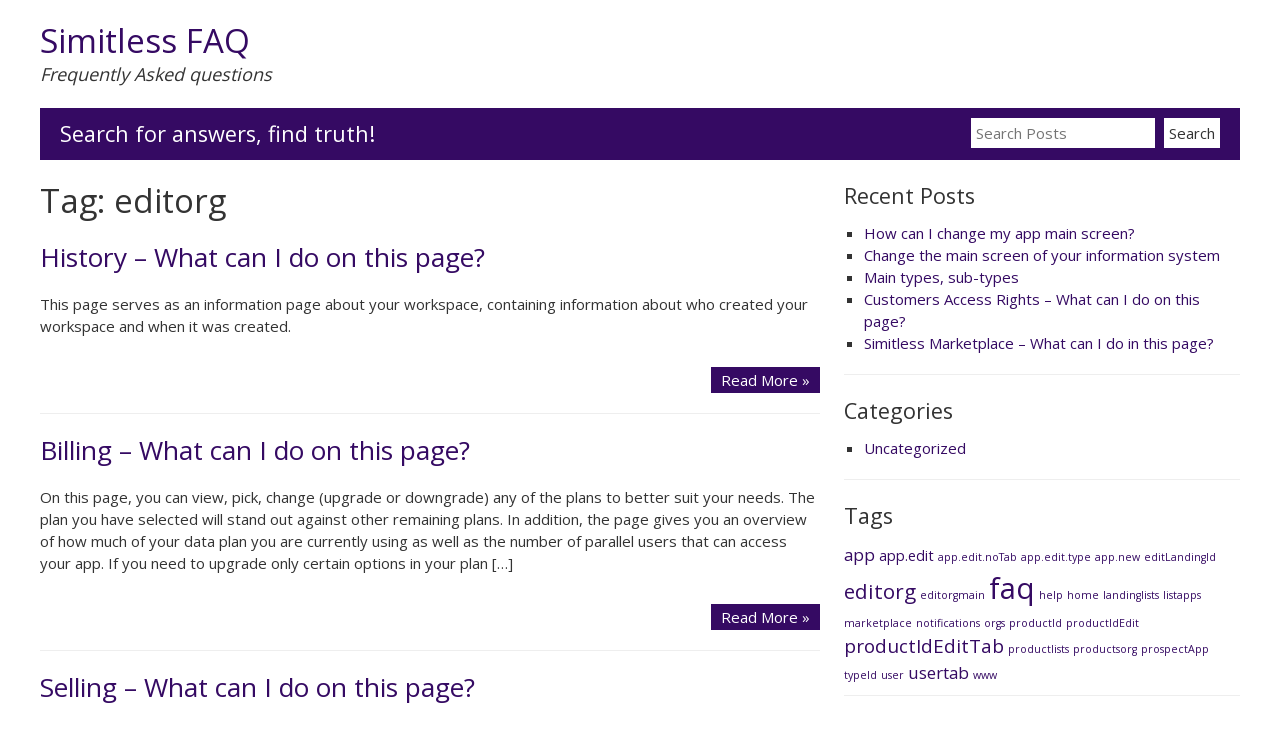

--- FILE ---
content_type: text/html; charset=UTF-8
request_url: https://faq.simitless.com/tag/editorg/
body_size: 8483
content:


<!DOCTYPE html>
<html lang="en-US">
<head>
	<meta charset="UTF-8">
	<meta name="viewport" content="width=device-width, initial-scale=1">
	<link rel="profile" href="https://gmpg.org/xfn/11">
		<title>editorg &#8211; Simitless FAQ</title>
<meta name='robots' content='max-image-preview:large' />
<link rel='dns-prefetch' href='//fonts.googleapis.com' />
<link rel='dns-prefetch' href='//use.fontawesome.com' />
<link rel='dns-prefetch' href='//s.w.org' />
<link rel='dns-prefetch' href='//v0.wordpress.com' />
<link rel='dns-prefetch' href='//i0.wp.com' />
<link rel="alternate" type="application/rss+xml" title="Simitless FAQ &raquo; Feed" href="https://faq.simitless.com/feed/" />
<link rel="alternate" type="application/rss+xml" title="Simitless FAQ &raquo; Comments Feed" href="https://faq.simitless.com/comments/feed/" />
<link rel="alternate" type="application/rss+xml" title="Simitless FAQ &raquo; editorg Tag Feed" href="https://faq.simitless.com/tag/editorg/feed/" />
<script type="text/javascript">
window._wpemojiSettings = {"baseUrl":"https:\/\/s.w.org\/images\/core\/emoji\/13.1.0\/72x72\/","ext":".png","svgUrl":"https:\/\/s.w.org\/images\/core\/emoji\/13.1.0\/svg\/","svgExt":".svg","source":{"concatemoji":"https:\/\/faq.simitless.com\/wp-includes\/js\/wp-emoji-release.min.js?ver=5.9.12"}};
/*! This file is auto-generated */
!function(e,a,t){var n,r,o,i=a.createElement("canvas"),p=i.getContext&&i.getContext("2d");function s(e,t){var a=String.fromCharCode;p.clearRect(0,0,i.width,i.height),p.fillText(a.apply(this,e),0,0);e=i.toDataURL();return p.clearRect(0,0,i.width,i.height),p.fillText(a.apply(this,t),0,0),e===i.toDataURL()}function c(e){var t=a.createElement("script");t.src=e,t.defer=t.type="text/javascript",a.getElementsByTagName("head")[0].appendChild(t)}for(o=Array("flag","emoji"),t.supports={everything:!0,everythingExceptFlag:!0},r=0;r<o.length;r++)t.supports[o[r]]=function(e){if(!p||!p.fillText)return!1;switch(p.textBaseline="top",p.font="600 32px Arial",e){case"flag":return s([127987,65039,8205,9895,65039],[127987,65039,8203,9895,65039])?!1:!s([55356,56826,55356,56819],[55356,56826,8203,55356,56819])&&!s([55356,57332,56128,56423,56128,56418,56128,56421,56128,56430,56128,56423,56128,56447],[55356,57332,8203,56128,56423,8203,56128,56418,8203,56128,56421,8203,56128,56430,8203,56128,56423,8203,56128,56447]);case"emoji":return!s([10084,65039,8205,55357,56613],[10084,65039,8203,55357,56613])}return!1}(o[r]),t.supports.everything=t.supports.everything&&t.supports[o[r]],"flag"!==o[r]&&(t.supports.everythingExceptFlag=t.supports.everythingExceptFlag&&t.supports[o[r]]);t.supports.everythingExceptFlag=t.supports.everythingExceptFlag&&!t.supports.flag,t.DOMReady=!1,t.readyCallback=function(){t.DOMReady=!0},t.supports.everything||(n=function(){t.readyCallback()},a.addEventListener?(a.addEventListener("DOMContentLoaded",n,!1),e.addEventListener("load",n,!1)):(e.attachEvent("onload",n),a.attachEvent("onreadystatechange",function(){"complete"===a.readyState&&t.readyCallback()})),(n=t.source||{}).concatemoji?c(n.concatemoji):n.wpemoji&&n.twemoji&&(c(n.twemoji),c(n.wpemoji)))}(window,document,window._wpemojiSettings);
</script>
<style type="text/css">
img.wp-smiley,
img.emoji {
	display: inline !important;
	border: none !important;
	box-shadow: none !important;
	height: 1em !important;
	width: 1em !important;
	margin: 0 0.07em !important;
	vertical-align: -0.1em !important;
	background: none !important;
	padding: 0 !important;
}
</style>
	<link rel='stylesheet' id='wp-block-library-css'  href='https://faq.simitless.com/wp-includes/css/dist/block-library/style.min.css?ver=5.9.12' type='text/css' media='all' />
<style id='wp-block-library-inline-css' type='text/css'>
.has-text-align-justify{text-align:justify;}
</style>
<link rel='stylesheet' id='mediaelement-css'  href='https://faq.simitless.com/wp-includes/js/mediaelement/mediaelementplayer-legacy.min.css?ver=4.2.16' type='text/css' media='all' />
<link rel='stylesheet' id='wp-mediaelement-css'  href='https://faq.simitless.com/wp-includes/js/mediaelement/wp-mediaelement.min.css?ver=5.9.12' type='text/css' media='all' />
<style id='global-styles-inline-css' type='text/css'>
body{--wp--preset--color--black: #000000;--wp--preset--color--cyan-bluish-gray: #abb8c3;--wp--preset--color--white: #ffffff;--wp--preset--color--pale-pink: #f78da7;--wp--preset--color--vivid-red: #cf2e2e;--wp--preset--color--luminous-vivid-orange: #ff6900;--wp--preset--color--luminous-vivid-amber: #fcb900;--wp--preset--color--light-green-cyan: #7bdcb5;--wp--preset--color--vivid-green-cyan: #00d084;--wp--preset--color--pale-cyan-blue: #8ed1fc;--wp--preset--color--vivid-cyan-blue: #0693e3;--wp--preset--color--vivid-purple: #9b51e0;--wp--preset--gradient--vivid-cyan-blue-to-vivid-purple: linear-gradient(135deg,rgba(6,147,227,1) 0%,rgb(155,81,224) 100%);--wp--preset--gradient--light-green-cyan-to-vivid-green-cyan: linear-gradient(135deg,rgb(122,220,180) 0%,rgb(0,208,130) 100%);--wp--preset--gradient--luminous-vivid-amber-to-luminous-vivid-orange: linear-gradient(135deg,rgba(252,185,0,1) 0%,rgba(255,105,0,1) 100%);--wp--preset--gradient--luminous-vivid-orange-to-vivid-red: linear-gradient(135deg,rgba(255,105,0,1) 0%,rgb(207,46,46) 100%);--wp--preset--gradient--very-light-gray-to-cyan-bluish-gray: linear-gradient(135deg,rgb(238,238,238) 0%,rgb(169,184,195) 100%);--wp--preset--gradient--cool-to-warm-spectrum: linear-gradient(135deg,rgb(74,234,220) 0%,rgb(151,120,209) 20%,rgb(207,42,186) 40%,rgb(238,44,130) 60%,rgb(251,105,98) 80%,rgb(254,248,76) 100%);--wp--preset--gradient--blush-light-purple: linear-gradient(135deg,rgb(255,206,236) 0%,rgb(152,150,240) 100%);--wp--preset--gradient--blush-bordeaux: linear-gradient(135deg,rgb(254,205,165) 0%,rgb(254,45,45) 50%,rgb(107,0,62) 100%);--wp--preset--gradient--luminous-dusk: linear-gradient(135deg,rgb(255,203,112) 0%,rgb(199,81,192) 50%,rgb(65,88,208) 100%);--wp--preset--gradient--pale-ocean: linear-gradient(135deg,rgb(255,245,203) 0%,rgb(182,227,212) 50%,rgb(51,167,181) 100%);--wp--preset--gradient--electric-grass: linear-gradient(135deg,rgb(202,248,128) 0%,rgb(113,206,126) 100%);--wp--preset--gradient--midnight: linear-gradient(135deg,rgb(2,3,129) 0%,rgb(40,116,252) 100%);--wp--preset--duotone--dark-grayscale: url('#wp-duotone-dark-grayscale');--wp--preset--duotone--grayscale: url('#wp-duotone-grayscale');--wp--preset--duotone--purple-yellow: url('#wp-duotone-purple-yellow');--wp--preset--duotone--blue-red: url('#wp-duotone-blue-red');--wp--preset--duotone--midnight: url('#wp-duotone-midnight');--wp--preset--duotone--magenta-yellow: url('#wp-duotone-magenta-yellow');--wp--preset--duotone--purple-green: url('#wp-duotone-purple-green');--wp--preset--duotone--blue-orange: url('#wp-duotone-blue-orange');--wp--preset--font-size--small: 13px;--wp--preset--font-size--medium: 20px;--wp--preset--font-size--large: 36px;--wp--preset--font-size--x-large: 42px;}.has-black-color{color: var(--wp--preset--color--black) !important;}.has-cyan-bluish-gray-color{color: var(--wp--preset--color--cyan-bluish-gray) !important;}.has-white-color{color: var(--wp--preset--color--white) !important;}.has-pale-pink-color{color: var(--wp--preset--color--pale-pink) !important;}.has-vivid-red-color{color: var(--wp--preset--color--vivid-red) !important;}.has-luminous-vivid-orange-color{color: var(--wp--preset--color--luminous-vivid-orange) !important;}.has-luminous-vivid-amber-color{color: var(--wp--preset--color--luminous-vivid-amber) !important;}.has-light-green-cyan-color{color: var(--wp--preset--color--light-green-cyan) !important;}.has-vivid-green-cyan-color{color: var(--wp--preset--color--vivid-green-cyan) !important;}.has-pale-cyan-blue-color{color: var(--wp--preset--color--pale-cyan-blue) !important;}.has-vivid-cyan-blue-color{color: var(--wp--preset--color--vivid-cyan-blue) !important;}.has-vivid-purple-color{color: var(--wp--preset--color--vivid-purple) !important;}.has-black-background-color{background-color: var(--wp--preset--color--black) !important;}.has-cyan-bluish-gray-background-color{background-color: var(--wp--preset--color--cyan-bluish-gray) !important;}.has-white-background-color{background-color: var(--wp--preset--color--white) !important;}.has-pale-pink-background-color{background-color: var(--wp--preset--color--pale-pink) !important;}.has-vivid-red-background-color{background-color: var(--wp--preset--color--vivid-red) !important;}.has-luminous-vivid-orange-background-color{background-color: var(--wp--preset--color--luminous-vivid-orange) !important;}.has-luminous-vivid-amber-background-color{background-color: var(--wp--preset--color--luminous-vivid-amber) !important;}.has-light-green-cyan-background-color{background-color: var(--wp--preset--color--light-green-cyan) !important;}.has-vivid-green-cyan-background-color{background-color: var(--wp--preset--color--vivid-green-cyan) !important;}.has-pale-cyan-blue-background-color{background-color: var(--wp--preset--color--pale-cyan-blue) !important;}.has-vivid-cyan-blue-background-color{background-color: var(--wp--preset--color--vivid-cyan-blue) !important;}.has-vivid-purple-background-color{background-color: var(--wp--preset--color--vivid-purple) !important;}.has-black-border-color{border-color: var(--wp--preset--color--black) !important;}.has-cyan-bluish-gray-border-color{border-color: var(--wp--preset--color--cyan-bluish-gray) !important;}.has-white-border-color{border-color: var(--wp--preset--color--white) !important;}.has-pale-pink-border-color{border-color: var(--wp--preset--color--pale-pink) !important;}.has-vivid-red-border-color{border-color: var(--wp--preset--color--vivid-red) !important;}.has-luminous-vivid-orange-border-color{border-color: var(--wp--preset--color--luminous-vivid-orange) !important;}.has-luminous-vivid-amber-border-color{border-color: var(--wp--preset--color--luminous-vivid-amber) !important;}.has-light-green-cyan-border-color{border-color: var(--wp--preset--color--light-green-cyan) !important;}.has-vivid-green-cyan-border-color{border-color: var(--wp--preset--color--vivid-green-cyan) !important;}.has-pale-cyan-blue-border-color{border-color: var(--wp--preset--color--pale-cyan-blue) !important;}.has-vivid-cyan-blue-border-color{border-color: var(--wp--preset--color--vivid-cyan-blue) !important;}.has-vivid-purple-border-color{border-color: var(--wp--preset--color--vivid-purple) !important;}.has-vivid-cyan-blue-to-vivid-purple-gradient-background{background: var(--wp--preset--gradient--vivid-cyan-blue-to-vivid-purple) !important;}.has-light-green-cyan-to-vivid-green-cyan-gradient-background{background: var(--wp--preset--gradient--light-green-cyan-to-vivid-green-cyan) !important;}.has-luminous-vivid-amber-to-luminous-vivid-orange-gradient-background{background: var(--wp--preset--gradient--luminous-vivid-amber-to-luminous-vivid-orange) !important;}.has-luminous-vivid-orange-to-vivid-red-gradient-background{background: var(--wp--preset--gradient--luminous-vivid-orange-to-vivid-red) !important;}.has-very-light-gray-to-cyan-bluish-gray-gradient-background{background: var(--wp--preset--gradient--very-light-gray-to-cyan-bluish-gray) !important;}.has-cool-to-warm-spectrum-gradient-background{background: var(--wp--preset--gradient--cool-to-warm-spectrum) !important;}.has-blush-light-purple-gradient-background{background: var(--wp--preset--gradient--blush-light-purple) !important;}.has-blush-bordeaux-gradient-background{background: var(--wp--preset--gradient--blush-bordeaux) !important;}.has-luminous-dusk-gradient-background{background: var(--wp--preset--gradient--luminous-dusk) !important;}.has-pale-ocean-gradient-background{background: var(--wp--preset--gradient--pale-ocean) !important;}.has-electric-grass-gradient-background{background: var(--wp--preset--gradient--electric-grass) !important;}.has-midnight-gradient-background{background: var(--wp--preset--gradient--midnight) !important;}.has-small-font-size{font-size: var(--wp--preset--font-size--small) !important;}.has-medium-font-size{font-size: var(--wp--preset--font-size--medium) !important;}.has-large-font-size{font-size: var(--wp--preset--font-size--large) !important;}.has-x-large-font-size{font-size: var(--wp--preset--font-size--x-large) !important;}
</style>
<link rel='stylesheet' id='myknowledgebase-style-css'  href='https://faq.simitless.com/wp-content/themes/myknowledgebase/style.css?ver=5.9.12' type='text/css' media='all' />
<link rel='stylesheet' id='myknowledgebase-googlefonts-css'  href='//fonts.googleapis.com/css?family=Open+Sans&#038;ver=5.9.12' type='text/css' media='all' />
<link rel='stylesheet' id='bfa-font-awesome-css'  href='https://use.fontawesome.com/releases/v5.15.4/css/all.css?ver=2.0.3' type='text/css' media='all' />
<link rel='stylesheet' id='bfa-font-awesome-v4-shim-css'  href='https://use.fontawesome.com/releases/v5.15.4/css/v4-shims.css?ver=2.0.3' type='text/css' media='all' />
<style id='bfa-font-awesome-v4-shim-inline-css' type='text/css'>

			@font-face {
				font-family: 'FontAwesome';
				src: url('https://use.fontawesome.com/releases/v5.15.4/webfonts/fa-brands-400.eot'),
				url('https://use.fontawesome.com/releases/v5.15.4/webfonts/fa-brands-400.eot?#iefix') format('embedded-opentype'),
				url('https://use.fontawesome.com/releases/v5.15.4/webfonts/fa-brands-400.woff2') format('woff2'),
				url('https://use.fontawesome.com/releases/v5.15.4/webfonts/fa-brands-400.woff') format('woff'),
				url('https://use.fontawesome.com/releases/v5.15.4/webfonts/fa-brands-400.ttf') format('truetype'),
				url('https://use.fontawesome.com/releases/v5.15.4/webfonts/fa-brands-400.svg#fontawesome') format('svg');
			}

			@font-face {
				font-family: 'FontAwesome';
				src: url('https://use.fontawesome.com/releases/v5.15.4/webfonts/fa-solid-900.eot'),
				url('https://use.fontawesome.com/releases/v5.15.4/webfonts/fa-solid-900.eot?#iefix') format('embedded-opentype'),
				url('https://use.fontawesome.com/releases/v5.15.4/webfonts/fa-solid-900.woff2') format('woff2'),
				url('https://use.fontawesome.com/releases/v5.15.4/webfonts/fa-solid-900.woff') format('woff'),
				url('https://use.fontawesome.com/releases/v5.15.4/webfonts/fa-solid-900.ttf') format('truetype'),
				url('https://use.fontawesome.com/releases/v5.15.4/webfonts/fa-solid-900.svg#fontawesome') format('svg');
			}

			@font-face {
				font-family: 'FontAwesome';
				src: url('https://use.fontawesome.com/releases/v5.15.4/webfonts/fa-regular-400.eot'),
				url('https://use.fontawesome.com/releases/v5.15.4/webfonts/fa-regular-400.eot?#iefix') format('embedded-opentype'),
				url('https://use.fontawesome.com/releases/v5.15.4/webfonts/fa-regular-400.woff2') format('woff2'),
				url('https://use.fontawesome.com/releases/v5.15.4/webfonts/fa-regular-400.woff') format('woff'),
				url('https://use.fontawesome.com/releases/v5.15.4/webfonts/fa-regular-400.ttf') format('truetype'),
				url('https://use.fontawesome.com/releases/v5.15.4/webfonts/fa-regular-400.svg#fontawesome') format('svg');
				unicode-range: U+F004-F005,U+F007,U+F017,U+F022,U+F024,U+F02E,U+F03E,U+F044,U+F057-F059,U+F06E,U+F070,U+F075,U+F07B-F07C,U+F080,U+F086,U+F089,U+F094,U+F09D,U+F0A0,U+F0A4-F0A7,U+F0C5,U+F0C7-F0C8,U+F0E0,U+F0EB,U+F0F3,U+F0F8,U+F0FE,U+F111,U+F118-F11A,U+F11C,U+F133,U+F144,U+F146,U+F14A,U+F14D-F14E,U+F150-F152,U+F15B-F15C,U+F164-F165,U+F185-F186,U+F191-F192,U+F1AD,U+F1C1-F1C9,U+F1CD,U+F1D8,U+F1E3,U+F1EA,U+F1F6,U+F1F9,U+F20A,U+F247-F249,U+F24D,U+F254-F25B,U+F25D,U+F267,U+F271-F274,U+F279,U+F28B,U+F28D,U+F2B5-F2B6,U+F2B9,U+F2BB,U+F2BD,U+F2C1-F2C2,U+F2D0,U+F2D2,U+F2DC,U+F2ED,U+F328,U+F358-F35B,U+F3A5,U+F3D1,U+F410,U+F4AD;
			}
		
</style>
<link rel='stylesheet' id='jetpack_css-css'  href='https://faq.simitless.com/wp-content/plugins/jetpack/css/jetpack.css?ver=10.7.2' type='text/css' media='all' />
<script type='text/javascript' src='//ajax.googleapis.com/ajax/libs/jquery/3.6.0/jquery.min.js' id='jquery-core-js'></script>
<script>window.jQuery || document.write('<script src="https://faq.simitless.com/wp-includes/js/jquery/jquery.js"><\/script>')</script>
<script type='text/javascript' src='//cdnjs.cloudflare.com/ajax/libs/jquery-migrate/3.3.2/jquery-migrate.min.js' id='jquery-migrate-js'></script>
<script>window.jQuery.migrateMute || document.write('<script src="https://faq.simitless.com/wp-includes/js/jquery/jquery-migrate.min.js"><\/script>')</script>
<script type='text/javascript' src='https://faq.simitless.com/wp-content/themes/myknowledgebase/js/nav.js?ver=5.9.12' id='myknowledgebase-nav-js'></script>
<link rel="https://api.w.org/" href="https://faq.simitless.com/wp-json/" /><link rel="alternate" type="application/json" href="https://faq.simitless.com/wp-json/wp/v2/tags/3" /><link rel="EditURI" type="application/rsd+xml" title="RSD" href="https://faq.simitless.com/xmlrpc.php?rsd" />
<link rel="wlwmanifest" type="application/wlwmanifest+xml" href="https://faq.simitless.com/wp-includes/wlwmanifest.xml" /> 
<meta name="generator" content="WordPress 5.9.12" />
<!-- start Simple Custom CSS and JS -->
<script type="text/javascript">
/* Add your JavaScript code here.
                     
If you are using the jQuery library, then don't forget to wrap your code inside jQuery.ready() as follows:

jQuery(document).ready(function( $ ){
    // Your code in here 
});

End of comment */ 

  (function(i,s,o,g,r,a,m){i['GoogleAnalyticsObject']=r;i[r]=i[r]||function(){
  (i[r].q=i[r].q||[]).push(arguments)},i[r].l=1*new Date();a=s.createElement(o),
  m=s.getElementsByTagName(o)[0];a.async=1;a.src=g;m.parentNode.insertBefore(a,m)
  })(window,document,'script','https://www.google-analytics.com/analytics.js','ga');

  ga('create', 'UA-49725966-6', 'auto');
  ga('send', 'pageview');</script>
<!-- end Simple Custom CSS and JS -->
<!-- start Simple Custom CSS and JS -->
<script type="text/javascript">
$(document).ready(function( $ ){
    $(".site-info").html('<a href="https://legal.simitless.com">© 2014-2017 Simitless - T&C - Privacy policy</a>');
});</script>
<!-- end Simple Custom CSS and JS -->
<!-- start Simple Custom CSS and JS -->
<style type="text/css">
/* Add your CSS code here.
                     
For example:
.example {
    color: red;
}

For brushing up on your CSS knowledge, check out http://www.w3schools.com/css/css_syntax.asp

End of comment */ 

a {color:#350a63;}
ins, mark {color:#350a63;}
blockquote, q {border-left:2px solid #350a63;}
input[type="submit"], input[type="reset"], input[type="button"], button {background:#350a63;}
.sidebar-homepage {background:#350a63;}
#header-third {background:#350a63;}
.cat-name {border-bottom:2px solid #350a63;}
a.readmore {background:#350a63;}
.comment-body {border-left:2px solid #350a63;}
#footer {background:#350a63;}

@media screen and (max-width:767px) { 
	.nav-head select {background:#350a63;} 
	.widgettitle {background:#350a63;}
}

div.postmetadata { display: none;}</style>
<!-- end Simple Custom CSS and JS -->
<style type='text/css'>img#wpstats{display:none}</style>
	<meta name="description" content="Posts about editorg written by Alexandra Weber" />

<!-- Jetpack Open Graph Tags -->
<meta property="og:type" content="website" />
<meta property="og:title" content="editorg &#8211; Simitless FAQ" />
<meta property="og:url" content="https://faq.simitless.com/tag/editorg/" />
<meta property="og:site_name" content="Simitless FAQ" />
<meta property="og:image" content="https://s0.wp.com/i/blank.jpg" />
<meta property="og:image:alt" content="" />
<meta property="og:locale" content="en_US" />

<!-- End Jetpack Open Graph Tags -->
<style type="text/css" id="wp-custom-css">/*
You can add your own CSS here.

Click the help icon above to learn more.
*/</style></head>
<body class="archive tag tag-editorg tag-3">
<svg xmlns="http://www.w3.org/2000/svg" viewBox="0 0 0 0" width="0" height="0" focusable="false" role="none" style="visibility: hidden; position: absolute; left: -9999px; overflow: hidden;" ><defs><filter id="wp-duotone-dark-grayscale"><feColorMatrix color-interpolation-filters="sRGB" type="matrix" values=" .299 .587 .114 0 0 .299 .587 .114 0 0 .299 .587 .114 0 0 .299 .587 .114 0 0 " /><feComponentTransfer color-interpolation-filters="sRGB" ><feFuncR type="table" tableValues="0 0.49803921568627" /><feFuncG type="table" tableValues="0 0.49803921568627" /><feFuncB type="table" tableValues="0 0.49803921568627" /><feFuncA type="table" tableValues="1 1" /></feComponentTransfer><feComposite in2="SourceGraphic" operator="in" /></filter></defs></svg><svg xmlns="http://www.w3.org/2000/svg" viewBox="0 0 0 0" width="0" height="0" focusable="false" role="none" style="visibility: hidden; position: absolute; left: -9999px; overflow: hidden;" ><defs><filter id="wp-duotone-grayscale"><feColorMatrix color-interpolation-filters="sRGB" type="matrix" values=" .299 .587 .114 0 0 .299 .587 .114 0 0 .299 .587 .114 0 0 .299 .587 .114 0 0 " /><feComponentTransfer color-interpolation-filters="sRGB" ><feFuncR type="table" tableValues="0 1" /><feFuncG type="table" tableValues="0 1" /><feFuncB type="table" tableValues="0 1" /><feFuncA type="table" tableValues="1 1" /></feComponentTransfer><feComposite in2="SourceGraphic" operator="in" /></filter></defs></svg><svg xmlns="http://www.w3.org/2000/svg" viewBox="0 0 0 0" width="0" height="0" focusable="false" role="none" style="visibility: hidden; position: absolute; left: -9999px; overflow: hidden;" ><defs><filter id="wp-duotone-purple-yellow"><feColorMatrix color-interpolation-filters="sRGB" type="matrix" values=" .299 .587 .114 0 0 .299 .587 .114 0 0 .299 .587 .114 0 0 .299 .587 .114 0 0 " /><feComponentTransfer color-interpolation-filters="sRGB" ><feFuncR type="table" tableValues="0.54901960784314 0.98823529411765" /><feFuncG type="table" tableValues="0 1" /><feFuncB type="table" tableValues="0.71764705882353 0.25490196078431" /><feFuncA type="table" tableValues="1 1" /></feComponentTransfer><feComposite in2="SourceGraphic" operator="in" /></filter></defs></svg><svg xmlns="http://www.w3.org/2000/svg" viewBox="0 0 0 0" width="0" height="0" focusable="false" role="none" style="visibility: hidden; position: absolute; left: -9999px; overflow: hidden;" ><defs><filter id="wp-duotone-blue-red"><feColorMatrix color-interpolation-filters="sRGB" type="matrix" values=" .299 .587 .114 0 0 .299 .587 .114 0 0 .299 .587 .114 0 0 .299 .587 .114 0 0 " /><feComponentTransfer color-interpolation-filters="sRGB" ><feFuncR type="table" tableValues="0 1" /><feFuncG type="table" tableValues="0 0.27843137254902" /><feFuncB type="table" tableValues="0.5921568627451 0.27843137254902" /><feFuncA type="table" tableValues="1 1" /></feComponentTransfer><feComposite in2="SourceGraphic" operator="in" /></filter></defs></svg><svg xmlns="http://www.w3.org/2000/svg" viewBox="0 0 0 0" width="0" height="0" focusable="false" role="none" style="visibility: hidden; position: absolute; left: -9999px; overflow: hidden;" ><defs><filter id="wp-duotone-midnight"><feColorMatrix color-interpolation-filters="sRGB" type="matrix" values=" .299 .587 .114 0 0 .299 .587 .114 0 0 .299 .587 .114 0 0 .299 .587 .114 0 0 " /><feComponentTransfer color-interpolation-filters="sRGB" ><feFuncR type="table" tableValues="0 0" /><feFuncG type="table" tableValues="0 0.64705882352941" /><feFuncB type="table" tableValues="0 1" /><feFuncA type="table" tableValues="1 1" /></feComponentTransfer><feComposite in2="SourceGraphic" operator="in" /></filter></defs></svg><svg xmlns="http://www.w3.org/2000/svg" viewBox="0 0 0 0" width="0" height="0" focusable="false" role="none" style="visibility: hidden; position: absolute; left: -9999px; overflow: hidden;" ><defs><filter id="wp-duotone-magenta-yellow"><feColorMatrix color-interpolation-filters="sRGB" type="matrix" values=" .299 .587 .114 0 0 .299 .587 .114 0 0 .299 .587 .114 0 0 .299 .587 .114 0 0 " /><feComponentTransfer color-interpolation-filters="sRGB" ><feFuncR type="table" tableValues="0.78039215686275 1" /><feFuncG type="table" tableValues="0 0.94901960784314" /><feFuncB type="table" tableValues="0.35294117647059 0.47058823529412" /><feFuncA type="table" tableValues="1 1" /></feComponentTransfer><feComposite in2="SourceGraphic" operator="in" /></filter></defs></svg><svg xmlns="http://www.w3.org/2000/svg" viewBox="0 0 0 0" width="0" height="0" focusable="false" role="none" style="visibility: hidden; position: absolute; left: -9999px; overflow: hidden;" ><defs><filter id="wp-duotone-purple-green"><feColorMatrix color-interpolation-filters="sRGB" type="matrix" values=" .299 .587 .114 0 0 .299 .587 .114 0 0 .299 .587 .114 0 0 .299 .587 .114 0 0 " /><feComponentTransfer color-interpolation-filters="sRGB" ><feFuncR type="table" tableValues="0.65098039215686 0.40392156862745" /><feFuncG type="table" tableValues="0 1" /><feFuncB type="table" tableValues="0.44705882352941 0.4" /><feFuncA type="table" tableValues="1 1" /></feComponentTransfer><feComposite in2="SourceGraphic" operator="in" /></filter></defs></svg><svg xmlns="http://www.w3.org/2000/svg" viewBox="0 0 0 0" width="0" height="0" focusable="false" role="none" style="visibility: hidden; position: absolute; left: -9999px; overflow: hidden;" ><defs><filter id="wp-duotone-blue-orange"><feColorMatrix color-interpolation-filters="sRGB" type="matrix" values=" .299 .587 .114 0 0 .299 .587 .114 0 0 .299 .587 .114 0 0 .299 .587 .114 0 0 " /><feComponentTransfer color-interpolation-filters="sRGB" ><feFuncR type="table" tableValues="0.098039215686275 1" /><feFuncG type="table" tableValues="0 0.66274509803922" /><feFuncB type="table" tableValues="0.84705882352941 0.41960784313725" /><feFuncA type="table" tableValues="1 1" /></feComponentTransfer><feComposite in2="SourceGraphic" operator="in" /></filter></defs></svg>
<div id="container">
		<a class="skip-link screen-reader-text" href="#content">Skip to content</a>
	<div id="header-first">
		<div class="logo">
							<h1><a href="https://faq.simitless.com/" title="Simitless FAQ">Simitless FAQ</a></h1>
									<div class="site-tagline">Frequently Asked questions</div>
									</div>
			</div>
				<div id="header-third">
						<div class="searchbar-title">Search for answers, find truth!</div>
			<form role="search" method="get" class="search-form" action="https://faq.simitless.com/">
				<label><span class="screen-reader-text">Search for:</span></label>
				<input type="search" name="s" class="search-field" placeholder="Search Posts" value="" />
				<input type="hidden" name="post_type" value="post" />
				<input type="submit" class="search-submit" value="Search" />
			</form>
		</div>
	<div id="content" role="main">
	
		<h1 class="page-title">Tag: <span>editorg</span></h1>
					
<article id="post-94" class="post-list post-94 post type-post status-publish format-standard hentry category-uncategorized tag-editorg tag-productidedittab">
	
	<h2 class="post-title entry-title">
		<a href="https://faq.simitless.com/history-what-can-i-do-on-this-page/" rel="bookmark" title="Permalink to History &#8211; What can I do on this page?"> History &#8211; What can I do on this page?</a>
	</h2>

	
<div class="postmetadata">
	Posted on <a href="https://faq.simitless.com/history-what-can-i-do-on-this-page/"><time class="updated" datetime="2017-01-08T18:53:16+00:00">January 8, 2017</time></a> | 
	By <span class="author vcard"><a class="url fn" href=""></a></span>	</div>

	<div class="entry-content">
							<p>This page serves as an information page about your workspace, containing information about who created your workspace and when it was created.</p>
			</div>

			<div class="more">
			<a class="readmore" href="https://faq.simitless.com/history-what-can-i-do-on-this-page/" rel="bookmark">Read More &raquo;<span class="screen-reader-text"> History &#8211; What can I do on this page?</span></a>
		</div>
	</article>
					
<article id="post-66" class="post-list post-66 post type-post status-publish format-standard hentry category-uncategorized tag-editorg tag-usertab">
	
	<h2 class="post-title entry-title">
		<a href="https://faq.simitless.com/billing-what-can-i-do-on-this-page/" rel="bookmark" title="Permalink to Billing &#8211; What can I do on this page?"> Billing &#8211; What can I do on this page?</a>
	</h2>

	
<div class="postmetadata">
	Posted on <a href="https://faq.simitless.com/billing-what-can-i-do-on-this-page/"><time class="updated" datetime="2017-01-08T18:31:10+00:00">January 8, 2017</time></a> | 
	By <span class="author vcard"><a class="url fn" href=""></a></span>	</div>

	<div class="entry-content">
							<p>On this page, you can view, pick, change (upgrade or downgrade) any of the plans to better suit your needs. The plan you have selected will stand out against other remaining plans. In addition, the page gives you an overview of how much of your data plan you are currently using as well as the number of parallel users that can access your app. If you need to upgrade only certain options in your plan [&hellip;]</p>
			</div>

			<div class="more">
			<a class="readmore" href="https://faq.simitless.com/billing-what-can-i-do-on-this-page/" rel="bookmark">Read More &raquo;<span class="screen-reader-text"> Billing &#8211; What can I do on this page?</span></a>
		</div>
	</article>
					
<article id="post-40" class="post-list post-40 post type-post status-publish format-standard hentry category-uncategorized tag-editorg">
	
	<h2 class="post-title entry-title">
		<a href="https://faq.simitless.com/selling-what-can-i-do-on-this-page/" rel="bookmark" title="Permalink to Selling &#8211; What can I do on this page?"> Selling &#8211; What can I do on this page?</a>
	</h2>

	
<div class="postmetadata">
	Posted on <a href="https://faq.simitless.com/selling-what-can-i-do-on-this-page/"><time class="updated" datetime="2017-01-08T17:58:09+00:00">January 8, 2017</time></a> | 
	By <span class="author vcard"><a class="url fn" href=""></a></span>	</div>

	<div class="entry-content">
							<p>On this page, you can set up the sale of your products and subscriptions. To be able to sell accesses and subscriptions to your products on the Simitless platform, you need to set up and connect a Stripe account. Don&#8217;t worry, it is easy to do and we guide you through the setup process every step of the way. If you are ready to start selling, have a read through the &#8220;Selling on Simitless&#8221; article [&hellip;]</p>
			</div>

			<div class="more">
			<a class="readmore" href="https://faq.simitless.com/selling-what-can-i-do-on-this-page/" rel="bookmark">Read More &raquo;<span class="screen-reader-text"> Selling &#8211; What can I do on this page?</span></a>
		</div>
	</article>
					
<article id="post-36" class="post-list post-36 post type-post status-publish format-standard hentry category-uncategorized tag-editorg">
	
	<h2 class="post-title entry-title">
		<a href="https://faq.simitless.com/users-what-can-i-do-on-this-page/" rel="bookmark" title="Permalink to Users &#8211; What can I do on this page?"> Users &#8211; What can I do on this page?</a>
	</h2>

	
<div class="postmetadata">
	Posted on <a href="https://faq.simitless.com/users-what-can-i-do-on-this-page/"><time class="updated" datetime="2017-01-08T17:54:22+00:00">January 8, 2017</time></a> | 
	By <span class="author vcard"><a class="url fn" href=""></a></span>	</div>

	<div class="entry-content">
							<p>Users are people who are interested in and have access to the content that you post for free. As soon as they start paying for your content, they become your subscribers. This page lets you see the access rights that are assigned by default to your users and that you can change as you see fit. You can see whether and who of your users has requested any additional users rights. You can also invite [&hellip;]</p>
			</div>

			<div class="more">
			<a class="readmore" href="https://faq.simitless.com/users-what-can-i-do-on-this-page/" rel="bookmark">Read More &raquo;<span class="screen-reader-text"> Users &#8211; What can I do on this page?</span></a>
		</div>
	</article>
					
<article id="post-18" class="post-list post-18 post type-post status-publish format-standard hentry category-uncategorized tag-editorg">
	
	<h2 class="post-title entry-title">
		<a href="https://faq.simitless.com/application-what-can-i-do-on-this-page/" rel="bookmark" title="Permalink to Application &#8211; What can I do on this page?"> Application &#8211; What can I do on this page?</a>
	</h2>

	
<div class="postmetadata">
	Posted on <a href="https://faq.simitless.com/application-what-can-i-do-on-this-page/"><time class="updated" datetime="2017-01-08T14:13:57+00:00">January 8, 2017</time></a> | 
	By <span class="author vcard"><a class="url fn" href=""></a></span>	</div>

	<div class="entry-content">
							<p>This page catalogs the apps your current Workspace has. You can go on working on your app by clicking the &#8220;Go to App&#8221; icon. In addition, you can create another app on this page. Simply input the new name of a new app and validate it by clicking the &#8220;Create a New App&#8221; button.</p>
			</div>

			<div class="more">
			<a class="readmore" href="https://faq.simitless.com/application-what-can-i-do-on-this-page/" rel="bookmark">Read More &raquo;<span class="screen-reader-text"> Application &#8211; What can I do on this page?</span></a>
		</div>
	</article>
		
		<div class="post-nav">
								</div>

	</div>

	<div id="sidebar" role="complementary">
		
		<div id="recent-posts-2" class="widget widget_recent_entries">
		<h3 class="widgettitle">Recent Posts</h3>
		<ul>
											<li>
					<a href="https://faq.simitless.com/how-can-i-change-my-app-main-screen/">How can I change my app main screen?</a>
									</li>
											<li>
					<a href="https://faq.simitless.com/change-the-main-screen-of-your-information-system/">Change the main screen of your information system</a>
									</li>
											<li>
					<a href="https://faq.simitless.com/main-types-sub-types/">Main types, sub-types</a>
									</li>
											<li>
					<a href="https://faq.simitless.com/customers-access-rights-what-can-i-do-on-this-page/">Customers Access Rights &#8211; What can I do on this page?</a>
									</li>
											<li>
					<a href="https://faq.simitless.com/simitless-marketplace-what-can-i-do-in-this-page/">Simitless Marketplace &#8211; What can I do in this page?</a>
									</li>
					</ul>

		</div><div id="categories-2" class="widget widget_categories"><h3 class="widgettitle">Categories</h3>
			<ul>
					<li class="cat-item cat-item-1"><a href="https://faq.simitless.com/category/uncategorized/">Uncategorized</a>
</li>
			</ul>

			</div><div id="tag_cloud-3" class="widget widget_tag_cloud"><h3 class="widgettitle">Tags</h3><div class="tagcloud"><a href="https://faq.simitless.com/tag/app/" class="tag-cloud-link tag-link-12 tag-link-position-1" style="font-size: 12.666666666667pt;" aria-label="app (3 items)">app</a>
<a href="https://faq.simitless.com/tag/app-edit/" class="tag-cloud-link tag-link-10 tag-link-position-2" style="font-size: 10.8pt;" aria-label="app.edit (2 items)">app.edit</a>
<a href="https://faq.simitless.com/tag/app-edit-notab/" class="tag-cloud-link tag-link-4 tag-link-position-3" style="font-size: 8pt;" aria-label="app.edit.noTab (1 item)">app.edit.noTab</a>
<a href="https://faq.simitless.com/tag/app-edit-type/" class="tag-cloud-link tag-link-27 tag-link-position-4" style="font-size: 8pt;" aria-label="app.edit.type (1 item)">app.edit.type</a>
<a href="https://faq.simitless.com/tag/app-new/" class="tag-cloud-link tag-link-22 tag-link-position-5" style="font-size: 8pt;" aria-label="app.new (1 item)">app.new</a>
<a href="https://faq.simitless.com/tag/editlandingid/" class="tag-cloud-link tag-link-11 tag-link-position-6" style="font-size: 8pt;" aria-label="editLandingId (1 item)">editLandingId</a>
<a href="https://faq.simitless.com/tag/editorg/" class="tag-cloud-link tag-link-3 tag-link-position-7" style="font-size: 15.466666666667pt;" aria-label="editorg (5 items)">editorg</a>
<a href="https://faq.simitless.com/tag/editorgmain/" class="tag-cloud-link tag-link-19 tag-link-position-8" style="font-size: 8pt;" aria-label="editorgmain (1 item)">editorgmain</a>
<a href="https://faq.simitless.com/tag/faq/" class="tag-cloud-link tag-link-2 tag-link-position-9" style="font-size: 22pt;" aria-label="faq (15 items)">faq</a>
<a href="https://faq.simitless.com/tag/help/" class="tag-cloud-link tag-link-14 tag-link-position-10" style="font-size: 8pt;" aria-label="help (1 item)">help</a>
<a href="https://faq.simitless.com/tag/home/" class="tag-cloud-link tag-link-24 tag-link-position-11" style="font-size: 8pt;" aria-label="home (1 item)">home</a>
<a href="https://faq.simitless.com/tag/landinglists/" class="tag-cloud-link tag-link-5 tag-link-position-12" style="font-size: 8pt;" aria-label="landinglists (1 item)">landinglists</a>
<a href="https://faq.simitless.com/tag/listapps/" class="tag-cloud-link tag-link-13 tag-link-position-13" style="font-size: 8pt;" aria-label="listapps (1 item)">listapps</a>
<a href="https://faq.simitless.com/tag/marketplace/" class="tag-cloud-link tag-link-26 tag-link-position-14" style="font-size: 8pt;" aria-label="marketplace (1 item)">marketplace</a>
<a href="https://faq.simitless.com/tag/notifications/" class="tag-cloud-link tag-link-23 tag-link-position-15" style="font-size: 8pt;" aria-label="notifications (1 item)">notifications</a>
<a href="https://faq.simitless.com/tag/orgs/" class="tag-cloud-link tag-link-20 tag-link-position-16" style="font-size: 8pt;" aria-label="orgs (1 item)">orgs</a>
<a href="https://faq.simitless.com/tag/productid/" class="tag-cloud-link tag-link-18 tag-link-position-17" style="font-size: 8pt;" aria-label="productId (1 item)">productId</a>
<a href="https://faq.simitless.com/tag/productidedit/" class="tag-cloud-link tag-link-25 tag-link-position-18" style="font-size: 8pt;" aria-label="productIdEdit (1 item)">productIdEdit</a>
<a href="https://faq.simitless.com/tag/productidedittab/" class="tag-cloud-link tag-link-6 tag-link-position-19" style="font-size: 14.222222222222pt;" aria-label="productIdEditTab (4 items)">productIdEditTab</a>
<a href="https://faq.simitless.com/tag/productlists/" class="tag-cloud-link tag-link-7 tag-link-position-20" style="font-size: 8pt;" aria-label="productlists (1 item)">productlists</a>
<a href="https://faq.simitless.com/tag/productsorg/" class="tag-cloud-link tag-link-21 tag-link-position-21" style="font-size: 8pt;" aria-label="productsorg (1 item)">productsorg</a>
<a href="https://faq.simitless.com/tag/prospectapp/" class="tag-cloud-link tag-link-15 tag-link-position-22" style="font-size: 8pt;" aria-label="prospectApp (1 item)">prospectApp</a>
<a href="https://faq.simitless.com/tag/typeid/" class="tag-cloud-link tag-link-8 tag-link-position-23" style="font-size: 8pt;" aria-label="typeId (1 item)">typeId</a>
<a href="https://faq.simitless.com/tag/user/" class="tag-cloud-link tag-link-9 tag-link-position-24" style="font-size: 8pt;" aria-label="user (1 item)">user</a>
<a href="https://faq.simitless.com/tag/usertab/" class="tag-cloud-link tag-link-16 tag-link-position-25" style="font-size: 12.666666666667pt;" aria-label="usertab (3 items)">usertab</a>
<a href="https://faq.simitless.com/tag/www/" class="tag-cloud-link tag-link-17 tag-link-position-26" style="font-size: 8pt;" aria-label="www (1 item)">www</a></div>
</div>	</div>

<div id="footer">
	
	<div class="site-info" role="contentinfo">
					Copyright 2026  <a href="https://faq.simitless.com/" title="Simitless FAQ">Simitless FAQ</a>
			</div>
</div>
</div><!-- #container -->

	<script>
			// List of Themes, Classes and Regular expressions
		var template_name = 'myknowledgebase';
		switch(template_name) {
			case 'twentyeleven' :
					var classes = ['entry-meta'];
					var regex = ' by <a(.*?)\/a>;<span class="sep"> by <\/span>';
					break;
			case 'twentyten' :
					var classes = ['entry-meta'];
					var regex = ' by <a(.*?)\/a>;<span class="meta-sep">by<\/span>';
					break;
			case 'object' :
					var classes = ['post-details', 'post'];
					var regex = ' by <span(.*?)\/span>;<p class="post-details">by';
					break;
			case 'theme-revenge' :
					var classes = ['post-entry-meta'];
					var regex = 'By <a(.*?)\/a> on';
					break;
			case 'Magnificent' :
					var classes = ['meta-info'];
					var regex = '<span>by<\/span> <a(.*?)\/a>;Posted by <a(.*?)\/a> on ';
					break;
			case 'wp-clearphoto' :
					var classes = ['meta'];
					var regex = '\\|\\s*<\/span>\\s*<span class="meta-author">\\s*<a(.*?)\/a>';
					break;
			case 'wp-clearphoto1' :
					var classes = ['meta'];
					var regex = '\\|\\s*<\/span>\\s*<span class="meta-author">\\s*<a(.*?)\/a>';
					break;
			default:
					var classes = ['entry-meta'];
					var regex = ' by <a(.*?)\/a>;<span class="sep"> by <\/span>; <span class="meta-sep">by<\/span>;<span class="meta-sep"> by <\/span>';
		}
				if (typeof classes[0] !== 'undefined' && classes[0] !== null) {
				for(var i = 0; i < classes.length; i++) {
					var elements = document.querySelectorAll('.'+classes[i]);
					for (var j = 0; j < elements.length; j++) {
						var regex_array = regex.split(";");
						for(var k = 0; k < regex_array.length; k++) {
							 if (elements[j].innerHTML.match(new RegExp(regex_array[k], "i"))) {
								 var replaced_txt = elements[j].innerHTML.replace(new RegExp(regex_array[k], "i"), '');
								 elements[j].innerHTML = replaced_txt;
							 }
						}
					}			
				}
			}
						
		</script>
	<script type='text/javascript' src='https://faq.simitless.com/wp-content/plugins/jetpack/_inc/build/photon/photon.min.js?ver=20191001' id='jetpack-photon-js'></script>
<script src='https://stats.wp.com/e-202603.js' defer></script>
<script>
	_stq = window._stq || [];
	_stq.push([ 'view', {v:'ext',j:'1:10.7.2',blog:'121377998',post:'0',tz:'0',srv:'faq.simitless.com'} ]);
	_stq.push([ 'clickTrackerInit', '121377998', '0' ]);
</script>
</body>
</html>
